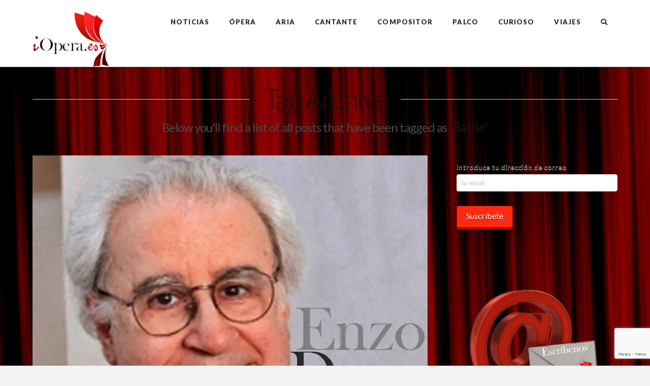

--- FILE ---
content_type: text/html; charset=utf-8
request_url: https://www.google.com/recaptcha/api2/anchor?ar=1&k=6LccOs8UAAAAABlXV9xoq4-QRoRoH5k7CDzP9qBc&co=aHR0cHM6Ly9pb3BlcmEuZXM6NDQz&hl=en&v=PoyoqOPhxBO7pBk68S4YbpHZ&size=invisible&anchor-ms=20000&execute-ms=30000&cb=mex9u4lbhu1a
body_size: 48574
content:
<!DOCTYPE HTML><html dir="ltr" lang="en"><head><meta http-equiv="Content-Type" content="text/html; charset=UTF-8">
<meta http-equiv="X-UA-Compatible" content="IE=edge">
<title>reCAPTCHA</title>
<style type="text/css">
/* cyrillic-ext */
@font-face {
  font-family: 'Roboto';
  font-style: normal;
  font-weight: 400;
  font-stretch: 100%;
  src: url(//fonts.gstatic.com/s/roboto/v48/KFO7CnqEu92Fr1ME7kSn66aGLdTylUAMa3GUBHMdazTgWw.woff2) format('woff2');
  unicode-range: U+0460-052F, U+1C80-1C8A, U+20B4, U+2DE0-2DFF, U+A640-A69F, U+FE2E-FE2F;
}
/* cyrillic */
@font-face {
  font-family: 'Roboto';
  font-style: normal;
  font-weight: 400;
  font-stretch: 100%;
  src: url(//fonts.gstatic.com/s/roboto/v48/KFO7CnqEu92Fr1ME7kSn66aGLdTylUAMa3iUBHMdazTgWw.woff2) format('woff2');
  unicode-range: U+0301, U+0400-045F, U+0490-0491, U+04B0-04B1, U+2116;
}
/* greek-ext */
@font-face {
  font-family: 'Roboto';
  font-style: normal;
  font-weight: 400;
  font-stretch: 100%;
  src: url(//fonts.gstatic.com/s/roboto/v48/KFO7CnqEu92Fr1ME7kSn66aGLdTylUAMa3CUBHMdazTgWw.woff2) format('woff2');
  unicode-range: U+1F00-1FFF;
}
/* greek */
@font-face {
  font-family: 'Roboto';
  font-style: normal;
  font-weight: 400;
  font-stretch: 100%;
  src: url(//fonts.gstatic.com/s/roboto/v48/KFO7CnqEu92Fr1ME7kSn66aGLdTylUAMa3-UBHMdazTgWw.woff2) format('woff2');
  unicode-range: U+0370-0377, U+037A-037F, U+0384-038A, U+038C, U+038E-03A1, U+03A3-03FF;
}
/* math */
@font-face {
  font-family: 'Roboto';
  font-style: normal;
  font-weight: 400;
  font-stretch: 100%;
  src: url(//fonts.gstatic.com/s/roboto/v48/KFO7CnqEu92Fr1ME7kSn66aGLdTylUAMawCUBHMdazTgWw.woff2) format('woff2');
  unicode-range: U+0302-0303, U+0305, U+0307-0308, U+0310, U+0312, U+0315, U+031A, U+0326-0327, U+032C, U+032F-0330, U+0332-0333, U+0338, U+033A, U+0346, U+034D, U+0391-03A1, U+03A3-03A9, U+03B1-03C9, U+03D1, U+03D5-03D6, U+03F0-03F1, U+03F4-03F5, U+2016-2017, U+2034-2038, U+203C, U+2040, U+2043, U+2047, U+2050, U+2057, U+205F, U+2070-2071, U+2074-208E, U+2090-209C, U+20D0-20DC, U+20E1, U+20E5-20EF, U+2100-2112, U+2114-2115, U+2117-2121, U+2123-214F, U+2190, U+2192, U+2194-21AE, U+21B0-21E5, U+21F1-21F2, U+21F4-2211, U+2213-2214, U+2216-22FF, U+2308-230B, U+2310, U+2319, U+231C-2321, U+2336-237A, U+237C, U+2395, U+239B-23B7, U+23D0, U+23DC-23E1, U+2474-2475, U+25AF, U+25B3, U+25B7, U+25BD, U+25C1, U+25CA, U+25CC, U+25FB, U+266D-266F, U+27C0-27FF, U+2900-2AFF, U+2B0E-2B11, U+2B30-2B4C, U+2BFE, U+3030, U+FF5B, U+FF5D, U+1D400-1D7FF, U+1EE00-1EEFF;
}
/* symbols */
@font-face {
  font-family: 'Roboto';
  font-style: normal;
  font-weight: 400;
  font-stretch: 100%;
  src: url(//fonts.gstatic.com/s/roboto/v48/KFO7CnqEu92Fr1ME7kSn66aGLdTylUAMaxKUBHMdazTgWw.woff2) format('woff2');
  unicode-range: U+0001-000C, U+000E-001F, U+007F-009F, U+20DD-20E0, U+20E2-20E4, U+2150-218F, U+2190, U+2192, U+2194-2199, U+21AF, U+21E6-21F0, U+21F3, U+2218-2219, U+2299, U+22C4-22C6, U+2300-243F, U+2440-244A, U+2460-24FF, U+25A0-27BF, U+2800-28FF, U+2921-2922, U+2981, U+29BF, U+29EB, U+2B00-2BFF, U+4DC0-4DFF, U+FFF9-FFFB, U+10140-1018E, U+10190-1019C, U+101A0, U+101D0-101FD, U+102E0-102FB, U+10E60-10E7E, U+1D2C0-1D2D3, U+1D2E0-1D37F, U+1F000-1F0FF, U+1F100-1F1AD, U+1F1E6-1F1FF, U+1F30D-1F30F, U+1F315, U+1F31C, U+1F31E, U+1F320-1F32C, U+1F336, U+1F378, U+1F37D, U+1F382, U+1F393-1F39F, U+1F3A7-1F3A8, U+1F3AC-1F3AF, U+1F3C2, U+1F3C4-1F3C6, U+1F3CA-1F3CE, U+1F3D4-1F3E0, U+1F3ED, U+1F3F1-1F3F3, U+1F3F5-1F3F7, U+1F408, U+1F415, U+1F41F, U+1F426, U+1F43F, U+1F441-1F442, U+1F444, U+1F446-1F449, U+1F44C-1F44E, U+1F453, U+1F46A, U+1F47D, U+1F4A3, U+1F4B0, U+1F4B3, U+1F4B9, U+1F4BB, U+1F4BF, U+1F4C8-1F4CB, U+1F4D6, U+1F4DA, U+1F4DF, U+1F4E3-1F4E6, U+1F4EA-1F4ED, U+1F4F7, U+1F4F9-1F4FB, U+1F4FD-1F4FE, U+1F503, U+1F507-1F50B, U+1F50D, U+1F512-1F513, U+1F53E-1F54A, U+1F54F-1F5FA, U+1F610, U+1F650-1F67F, U+1F687, U+1F68D, U+1F691, U+1F694, U+1F698, U+1F6AD, U+1F6B2, U+1F6B9-1F6BA, U+1F6BC, U+1F6C6-1F6CF, U+1F6D3-1F6D7, U+1F6E0-1F6EA, U+1F6F0-1F6F3, U+1F6F7-1F6FC, U+1F700-1F7FF, U+1F800-1F80B, U+1F810-1F847, U+1F850-1F859, U+1F860-1F887, U+1F890-1F8AD, U+1F8B0-1F8BB, U+1F8C0-1F8C1, U+1F900-1F90B, U+1F93B, U+1F946, U+1F984, U+1F996, U+1F9E9, U+1FA00-1FA6F, U+1FA70-1FA7C, U+1FA80-1FA89, U+1FA8F-1FAC6, U+1FACE-1FADC, U+1FADF-1FAE9, U+1FAF0-1FAF8, U+1FB00-1FBFF;
}
/* vietnamese */
@font-face {
  font-family: 'Roboto';
  font-style: normal;
  font-weight: 400;
  font-stretch: 100%;
  src: url(//fonts.gstatic.com/s/roboto/v48/KFO7CnqEu92Fr1ME7kSn66aGLdTylUAMa3OUBHMdazTgWw.woff2) format('woff2');
  unicode-range: U+0102-0103, U+0110-0111, U+0128-0129, U+0168-0169, U+01A0-01A1, U+01AF-01B0, U+0300-0301, U+0303-0304, U+0308-0309, U+0323, U+0329, U+1EA0-1EF9, U+20AB;
}
/* latin-ext */
@font-face {
  font-family: 'Roboto';
  font-style: normal;
  font-weight: 400;
  font-stretch: 100%;
  src: url(//fonts.gstatic.com/s/roboto/v48/KFO7CnqEu92Fr1ME7kSn66aGLdTylUAMa3KUBHMdazTgWw.woff2) format('woff2');
  unicode-range: U+0100-02BA, U+02BD-02C5, U+02C7-02CC, U+02CE-02D7, U+02DD-02FF, U+0304, U+0308, U+0329, U+1D00-1DBF, U+1E00-1E9F, U+1EF2-1EFF, U+2020, U+20A0-20AB, U+20AD-20C0, U+2113, U+2C60-2C7F, U+A720-A7FF;
}
/* latin */
@font-face {
  font-family: 'Roboto';
  font-style: normal;
  font-weight: 400;
  font-stretch: 100%;
  src: url(//fonts.gstatic.com/s/roboto/v48/KFO7CnqEu92Fr1ME7kSn66aGLdTylUAMa3yUBHMdazQ.woff2) format('woff2');
  unicode-range: U+0000-00FF, U+0131, U+0152-0153, U+02BB-02BC, U+02C6, U+02DA, U+02DC, U+0304, U+0308, U+0329, U+2000-206F, U+20AC, U+2122, U+2191, U+2193, U+2212, U+2215, U+FEFF, U+FFFD;
}
/* cyrillic-ext */
@font-face {
  font-family: 'Roboto';
  font-style: normal;
  font-weight: 500;
  font-stretch: 100%;
  src: url(//fonts.gstatic.com/s/roboto/v48/KFO7CnqEu92Fr1ME7kSn66aGLdTylUAMa3GUBHMdazTgWw.woff2) format('woff2');
  unicode-range: U+0460-052F, U+1C80-1C8A, U+20B4, U+2DE0-2DFF, U+A640-A69F, U+FE2E-FE2F;
}
/* cyrillic */
@font-face {
  font-family: 'Roboto';
  font-style: normal;
  font-weight: 500;
  font-stretch: 100%;
  src: url(//fonts.gstatic.com/s/roboto/v48/KFO7CnqEu92Fr1ME7kSn66aGLdTylUAMa3iUBHMdazTgWw.woff2) format('woff2');
  unicode-range: U+0301, U+0400-045F, U+0490-0491, U+04B0-04B1, U+2116;
}
/* greek-ext */
@font-face {
  font-family: 'Roboto';
  font-style: normal;
  font-weight: 500;
  font-stretch: 100%;
  src: url(//fonts.gstatic.com/s/roboto/v48/KFO7CnqEu92Fr1ME7kSn66aGLdTylUAMa3CUBHMdazTgWw.woff2) format('woff2');
  unicode-range: U+1F00-1FFF;
}
/* greek */
@font-face {
  font-family: 'Roboto';
  font-style: normal;
  font-weight: 500;
  font-stretch: 100%;
  src: url(//fonts.gstatic.com/s/roboto/v48/KFO7CnqEu92Fr1ME7kSn66aGLdTylUAMa3-UBHMdazTgWw.woff2) format('woff2');
  unicode-range: U+0370-0377, U+037A-037F, U+0384-038A, U+038C, U+038E-03A1, U+03A3-03FF;
}
/* math */
@font-face {
  font-family: 'Roboto';
  font-style: normal;
  font-weight: 500;
  font-stretch: 100%;
  src: url(//fonts.gstatic.com/s/roboto/v48/KFO7CnqEu92Fr1ME7kSn66aGLdTylUAMawCUBHMdazTgWw.woff2) format('woff2');
  unicode-range: U+0302-0303, U+0305, U+0307-0308, U+0310, U+0312, U+0315, U+031A, U+0326-0327, U+032C, U+032F-0330, U+0332-0333, U+0338, U+033A, U+0346, U+034D, U+0391-03A1, U+03A3-03A9, U+03B1-03C9, U+03D1, U+03D5-03D6, U+03F0-03F1, U+03F4-03F5, U+2016-2017, U+2034-2038, U+203C, U+2040, U+2043, U+2047, U+2050, U+2057, U+205F, U+2070-2071, U+2074-208E, U+2090-209C, U+20D0-20DC, U+20E1, U+20E5-20EF, U+2100-2112, U+2114-2115, U+2117-2121, U+2123-214F, U+2190, U+2192, U+2194-21AE, U+21B0-21E5, U+21F1-21F2, U+21F4-2211, U+2213-2214, U+2216-22FF, U+2308-230B, U+2310, U+2319, U+231C-2321, U+2336-237A, U+237C, U+2395, U+239B-23B7, U+23D0, U+23DC-23E1, U+2474-2475, U+25AF, U+25B3, U+25B7, U+25BD, U+25C1, U+25CA, U+25CC, U+25FB, U+266D-266F, U+27C0-27FF, U+2900-2AFF, U+2B0E-2B11, U+2B30-2B4C, U+2BFE, U+3030, U+FF5B, U+FF5D, U+1D400-1D7FF, U+1EE00-1EEFF;
}
/* symbols */
@font-face {
  font-family: 'Roboto';
  font-style: normal;
  font-weight: 500;
  font-stretch: 100%;
  src: url(//fonts.gstatic.com/s/roboto/v48/KFO7CnqEu92Fr1ME7kSn66aGLdTylUAMaxKUBHMdazTgWw.woff2) format('woff2');
  unicode-range: U+0001-000C, U+000E-001F, U+007F-009F, U+20DD-20E0, U+20E2-20E4, U+2150-218F, U+2190, U+2192, U+2194-2199, U+21AF, U+21E6-21F0, U+21F3, U+2218-2219, U+2299, U+22C4-22C6, U+2300-243F, U+2440-244A, U+2460-24FF, U+25A0-27BF, U+2800-28FF, U+2921-2922, U+2981, U+29BF, U+29EB, U+2B00-2BFF, U+4DC0-4DFF, U+FFF9-FFFB, U+10140-1018E, U+10190-1019C, U+101A0, U+101D0-101FD, U+102E0-102FB, U+10E60-10E7E, U+1D2C0-1D2D3, U+1D2E0-1D37F, U+1F000-1F0FF, U+1F100-1F1AD, U+1F1E6-1F1FF, U+1F30D-1F30F, U+1F315, U+1F31C, U+1F31E, U+1F320-1F32C, U+1F336, U+1F378, U+1F37D, U+1F382, U+1F393-1F39F, U+1F3A7-1F3A8, U+1F3AC-1F3AF, U+1F3C2, U+1F3C4-1F3C6, U+1F3CA-1F3CE, U+1F3D4-1F3E0, U+1F3ED, U+1F3F1-1F3F3, U+1F3F5-1F3F7, U+1F408, U+1F415, U+1F41F, U+1F426, U+1F43F, U+1F441-1F442, U+1F444, U+1F446-1F449, U+1F44C-1F44E, U+1F453, U+1F46A, U+1F47D, U+1F4A3, U+1F4B0, U+1F4B3, U+1F4B9, U+1F4BB, U+1F4BF, U+1F4C8-1F4CB, U+1F4D6, U+1F4DA, U+1F4DF, U+1F4E3-1F4E6, U+1F4EA-1F4ED, U+1F4F7, U+1F4F9-1F4FB, U+1F4FD-1F4FE, U+1F503, U+1F507-1F50B, U+1F50D, U+1F512-1F513, U+1F53E-1F54A, U+1F54F-1F5FA, U+1F610, U+1F650-1F67F, U+1F687, U+1F68D, U+1F691, U+1F694, U+1F698, U+1F6AD, U+1F6B2, U+1F6B9-1F6BA, U+1F6BC, U+1F6C6-1F6CF, U+1F6D3-1F6D7, U+1F6E0-1F6EA, U+1F6F0-1F6F3, U+1F6F7-1F6FC, U+1F700-1F7FF, U+1F800-1F80B, U+1F810-1F847, U+1F850-1F859, U+1F860-1F887, U+1F890-1F8AD, U+1F8B0-1F8BB, U+1F8C0-1F8C1, U+1F900-1F90B, U+1F93B, U+1F946, U+1F984, U+1F996, U+1F9E9, U+1FA00-1FA6F, U+1FA70-1FA7C, U+1FA80-1FA89, U+1FA8F-1FAC6, U+1FACE-1FADC, U+1FADF-1FAE9, U+1FAF0-1FAF8, U+1FB00-1FBFF;
}
/* vietnamese */
@font-face {
  font-family: 'Roboto';
  font-style: normal;
  font-weight: 500;
  font-stretch: 100%;
  src: url(//fonts.gstatic.com/s/roboto/v48/KFO7CnqEu92Fr1ME7kSn66aGLdTylUAMa3OUBHMdazTgWw.woff2) format('woff2');
  unicode-range: U+0102-0103, U+0110-0111, U+0128-0129, U+0168-0169, U+01A0-01A1, U+01AF-01B0, U+0300-0301, U+0303-0304, U+0308-0309, U+0323, U+0329, U+1EA0-1EF9, U+20AB;
}
/* latin-ext */
@font-face {
  font-family: 'Roboto';
  font-style: normal;
  font-weight: 500;
  font-stretch: 100%;
  src: url(//fonts.gstatic.com/s/roboto/v48/KFO7CnqEu92Fr1ME7kSn66aGLdTylUAMa3KUBHMdazTgWw.woff2) format('woff2');
  unicode-range: U+0100-02BA, U+02BD-02C5, U+02C7-02CC, U+02CE-02D7, U+02DD-02FF, U+0304, U+0308, U+0329, U+1D00-1DBF, U+1E00-1E9F, U+1EF2-1EFF, U+2020, U+20A0-20AB, U+20AD-20C0, U+2113, U+2C60-2C7F, U+A720-A7FF;
}
/* latin */
@font-face {
  font-family: 'Roboto';
  font-style: normal;
  font-weight: 500;
  font-stretch: 100%;
  src: url(//fonts.gstatic.com/s/roboto/v48/KFO7CnqEu92Fr1ME7kSn66aGLdTylUAMa3yUBHMdazQ.woff2) format('woff2');
  unicode-range: U+0000-00FF, U+0131, U+0152-0153, U+02BB-02BC, U+02C6, U+02DA, U+02DC, U+0304, U+0308, U+0329, U+2000-206F, U+20AC, U+2122, U+2191, U+2193, U+2212, U+2215, U+FEFF, U+FFFD;
}
/* cyrillic-ext */
@font-face {
  font-family: 'Roboto';
  font-style: normal;
  font-weight: 900;
  font-stretch: 100%;
  src: url(//fonts.gstatic.com/s/roboto/v48/KFO7CnqEu92Fr1ME7kSn66aGLdTylUAMa3GUBHMdazTgWw.woff2) format('woff2');
  unicode-range: U+0460-052F, U+1C80-1C8A, U+20B4, U+2DE0-2DFF, U+A640-A69F, U+FE2E-FE2F;
}
/* cyrillic */
@font-face {
  font-family: 'Roboto';
  font-style: normal;
  font-weight: 900;
  font-stretch: 100%;
  src: url(//fonts.gstatic.com/s/roboto/v48/KFO7CnqEu92Fr1ME7kSn66aGLdTylUAMa3iUBHMdazTgWw.woff2) format('woff2');
  unicode-range: U+0301, U+0400-045F, U+0490-0491, U+04B0-04B1, U+2116;
}
/* greek-ext */
@font-face {
  font-family: 'Roboto';
  font-style: normal;
  font-weight: 900;
  font-stretch: 100%;
  src: url(//fonts.gstatic.com/s/roboto/v48/KFO7CnqEu92Fr1ME7kSn66aGLdTylUAMa3CUBHMdazTgWw.woff2) format('woff2');
  unicode-range: U+1F00-1FFF;
}
/* greek */
@font-face {
  font-family: 'Roboto';
  font-style: normal;
  font-weight: 900;
  font-stretch: 100%;
  src: url(//fonts.gstatic.com/s/roboto/v48/KFO7CnqEu92Fr1ME7kSn66aGLdTylUAMa3-UBHMdazTgWw.woff2) format('woff2');
  unicode-range: U+0370-0377, U+037A-037F, U+0384-038A, U+038C, U+038E-03A1, U+03A3-03FF;
}
/* math */
@font-face {
  font-family: 'Roboto';
  font-style: normal;
  font-weight: 900;
  font-stretch: 100%;
  src: url(//fonts.gstatic.com/s/roboto/v48/KFO7CnqEu92Fr1ME7kSn66aGLdTylUAMawCUBHMdazTgWw.woff2) format('woff2');
  unicode-range: U+0302-0303, U+0305, U+0307-0308, U+0310, U+0312, U+0315, U+031A, U+0326-0327, U+032C, U+032F-0330, U+0332-0333, U+0338, U+033A, U+0346, U+034D, U+0391-03A1, U+03A3-03A9, U+03B1-03C9, U+03D1, U+03D5-03D6, U+03F0-03F1, U+03F4-03F5, U+2016-2017, U+2034-2038, U+203C, U+2040, U+2043, U+2047, U+2050, U+2057, U+205F, U+2070-2071, U+2074-208E, U+2090-209C, U+20D0-20DC, U+20E1, U+20E5-20EF, U+2100-2112, U+2114-2115, U+2117-2121, U+2123-214F, U+2190, U+2192, U+2194-21AE, U+21B0-21E5, U+21F1-21F2, U+21F4-2211, U+2213-2214, U+2216-22FF, U+2308-230B, U+2310, U+2319, U+231C-2321, U+2336-237A, U+237C, U+2395, U+239B-23B7, U+23D0, U+23DC-23E1, U+2474-2475, U+25AF, U+25B3, U+25B7, U+25BD, U+25C1, U+25CA, U+25CC, U+25FB, U+266D-266F, U+27C0-27FF, U+2900-2AFF, U+2B0E-2B11, U+2B30-2B4C, U+2BFE, U+3030, U+FF5B, U+FF5D, U+1D400-1D7FF, U+1EE00-1EEFF;
}
/* symbols */
@font-face {
  font-family: 'Roboto';
  font-style: normal;
  font-weight: 900;
  font-stretch: 100%;
  src: url(//fonts.gstatic.com/s/roboto/v48/KFO7CnqEu92Fr1ME7kSn66aGLdTylUAMaxKUBHMdazTgWw.woff2) format('woff2');
  unicode-range: U+0001-000C, U+000E-001F, U+007F-009F, U+20DD-20E0, U+20E2-20E4, U+2150-218F, U+2190, U+2192, U+2194-2199, U+21AF, U+21E6-21F0, U+21F3, U+2218-2219, U+2299, U+22C4-22C6, U+2300-243F, U+2440-244A, U+2460-24FF, U+25A0-27BF, U+2800-28FF, U+2921-2922, U+2981, U+29BF, U+29EB, U+2B00-2BFF, U+4DC0-4DFF, U+FFF9-FFFB, U+10140-1018E, U+10190-1019C, U+101A0, U+101D0-101FD, U+102E0-102FB, U+10E60-10E7E, U+1D2C0-1D2D3, U+1D2E0-1D37F, U+1F000-1F0FF, U+1F100-1F1AD, U+1F1E6-1F1FF, U+1F30D-1F30F, U+1F315, U+1F31C, U+1F31E, U+1F320-1F32C, U+1F336, U+1F378, U+1F37D, U+1F382, U+1F393-1F39F, U+1F3A7-1F3A8, U+1F3AC-1F3AF, U+1F3C2, U+1F3C4-1F3C6, U+1F3CA-1F3CE, U+1F3D4-1F3E0, U+1F3ED, U+1F3F1-1F3F3, U+1F3F5-1F3F7, U+1F408, U+1F415, U+1F41F, U+1F426, U+1F43F, U+1F441-1F442, U+1F444, U+1F446-1F449, U+1F44C-1F44E, U+1F453, U+1F46A, U+1F47D, U+1F4A3, U+1F4B0, U+1F4B3, U+1F4B9, U+1F4BB, U+1F4BF, U+1F4C8-1F4CB, U+1F4D6, U+1F4DA, U+1F4DF, U+1F4E3-1F4E6, U+1F4EA-1F4ED, U+1F4F7, U+1F4F9-1F4FB, U+1F4FD-1F4FE, U+1F503, U+1F507-1F50B, U+1F50D, U+1F512-1F513, U+1F53E-1F54A, U+1F54F-1F5FA, U+1F610, U+1F650-1F67F, U+1F687, U+1F68D, U+1F691, U+1F694, U+1F698, U+1F6AD, U+1F6B2, U+1F6B9-1F6BA, U+1F6BC, U+1F6C6-1F6CF, U+1F6D3-1F6D7, U+1F6E0-1F6EA, U+1F6F0-1F6F3, U+1F6F7-1F6FC, U+1F700-1F7FF, U+1F800-1F80B, U+1F810-1F847, U+1F850-1F859, U+1F860-1F887, U+1F890-1F8AD, U+1F8B0-1F8BB, U+1F8C0-1F8C1, U+1F900-1F90B, U+1F93B, U+1F946, U+1F984, U+1F996, U+1F9E9, U+1FA00-1FA6F, U+1FA70-1FA7C, U+1FA80-1FA89, U+1FA8F-1FAC6, U+1FACE-1FADC, U+1FADF-1FAE9, U+1FAF0-1FAF8, U+1FB00-1FBFF;
}
/* vietnamese */
@font-face {
  font-family: 'Roboto';
  font-style: normal;
  font-weight: 900;
  font-stretch: 100%;
  src: url(//fonts.gstatic.com/s/roboto/v48/KFO7CnqEu92Fr1ME7kSn66aGLdTylUAMa3OUBHMdazTgWw.woff2) format('woff2');
  unicode-range: U+0102-0103, U+0110-0111, U+0128-0129, U+0168-0169, U+01A0-01A1, U+01AF-01B0, U+0300-0301, U+0303-0304, U+0308-0309, U+0323, U+0329, U+1EA0-1EF9, U+20AB;
}
/* latin-ext */
@font-face {
  font-family: 'Roboto';
  font-style: normal;
  font-weight: 900;
  font-stretch: 100%;
  src: url(//fonts.gstatic.com/s/roboto/v48/KFO7CnqEu92Fr1ME7kSn66aGLdTylUAMa3KUBHMdazTgWw.woff2) format('woff2');
  unicode-range: U+0100-02BA, U+02BD-02C5, U+02C7-02CC, U+02CE-02D7, U+02DD-02FF, U+0304, U+0308, U+0329, U+1D00-1DBF, U+1E00-1E9F, U+1EF2-1EFF, U+2020, U+20A0-20AB, U+20AD-20C0, U+2113, U+2C60-2C7F, U+A720-A7FF;
}
/* latin */
@font-face {
  font-family: 'Roboto';
  font-style: normal;
  font-weight: 900;
  font-stretch: 100%;
  src: url(//fonts.gstatic.com/s/roboto/v48/KFO7CnqEu92Fr1ME7kSn66aGLdTylUAMa3yUBHMdazQ.woff2) format('woff2');
  unicode-range: U+0000-00FF, U+0131, U+0152-0153, U+02BB-02BC, U+02C6, U+02DA, U+02DC, U+0304, U+0308, U+0329, U+2000-206F, U+20AC, U+2122, U+2191, U+2193, U+2212, U+2215, U+FEFF, U+FFFD;
}

</style>
<link rel="stylesheet" type="text/css" href="https://www.gstatic.com/recaptcha/releases/PoyoqOPhxBO7pBk68S4YbpHZ/styles__ltr.css">
<script nonce="jsHGH4hwccsJBM3gS2gMlQ" type="text/javascript">window['__recaptcha_api'] = 'https://www.google.com/recaptcha/api2/';</script>
<script type="text/javascript" src="https://www.gstatic.com/recaptcha/releases/PoyoqOPhxBO7pBk68S4YbpHZ/recaptcha__en.js" nonce="jsHGH4hwccsJBM3gS2gMlQ">
      
    </script></head>
<body><div id="rc-anchor-alert" class="rc-anchor-alert"></div>
<input type="hidden" id="recaptcha-token" value="[base64]">
<script type="text/javascript" nonce="jsHGH4hwccsJBM3gS2gMlQ">
      recaptcha.anchor.Main.init("[\x22ainput\x22,[\x22bgdata\x22,\x22\x22,\[base64]/[base64]/[base64]/[base64]/cjw8ejpyPj4+eil9Y2F0Y2gobCl7dGhyb3cgbDt9fSxIPWZ1bmN0aW9uKHcsdCx6KXtpZih3PT0xOTR8fHc9PTIwOCl0LnZbd10/dC52W3ddLmNvbmNhdCh6KTp0LnZbd109b2Yoeix0KTtlbHNle2lmKHQuYkImJnchPTMxNylyZXR1cm47dz09NjZ8fHc9PTEyMnx8dz09NDcwfHx3PT00NHx8dz09NDE2fHx3PT0zOTd8fHc9PTQyMXx8dz09Njh8fHc9PTcwfHx3PT0xODQ/[base64]/[base64]/[base64]/bmV3IGRbVl0oSlswXSk6cD09Mj9uZXcgZFtWXShKWzBdLEpbMV0pOnA9PTM/bmV3IGRbVl0oSlswXSxKWzFdLEpbMl0pOnA9PTQ/[base64]/[base64]/[base64]/[base64]\x22,\[base64]\x22,\x22XsKew4oaw6fChcO0S8Okwod+OsK2HsK1eWVgw7HDrzDDnsK/wpbCpGfDvl/[base64]/woA6eAzDuAl4w4vCijfCl0hmwobDjSTDnUZUw6zDsmUOw7grw67DrC/CmCQ/w73CmHpjLlptcWPDiCErHsOeTFXCnMOaW8Ocwq1+DcK9wobCnsOAw6TCowXCnngGLCIaDk0/w6jDqxFbWC7Cu2hUwpPCqMOiw6ZgOcO/[base64]/DqzLDkkvCjMOmwr9KCiTCqmMDwpxaw79Hw6FcJMOZHx1aw4zCqMKQw63CjgjCkgjCml3ClW7CgRphV8OuKUdCGcKCwr7DgQ87w7PCqjPDq8KXJsKHP0XDmcK7w5jCpyvDhTI+w5zCnxMRQ3Bnwr9YNsOZBsK3w6fCpn7CjVTCtcKNWMKPPxpeaSYWw6/[base64]/Do1kHw6DCksKjeQZ4w5lVw4N3w6bCmsKtw4DDrcO+RiRXwrwRwp9caSrCncK/w6Ykwox4wr9rUQLDoMK5FDcoKyHCqMKXKMO2wrDDgMOjYMKmw4IqEsK+wqwdwr3CscK4ZXNfwq0Uw6VmwrE2w5/DpsKQcsKowpByRg7CpGM1w54LfSMUwq0jw4fDqsO5wrbDs8Kew7wHwrldDFHDg8KMwpfDuFzCisOjYsKrw7XChcKnccKHCsOkYirDocK/e07Dh8KhKcOLdmvCosOAd8OMw5x/QcKNw7LCuW17wpIqfjsQwrTDsG3DrcOXwq3DiMK1Kx9/w7fDhsObwpnCmVHCpCF6wpoqYMOJV8O/wrbCucKFwrzConXClcOuWsKWHMKiw7vDtnRCQmhWa8KkWMK8DcKXwrfCjMOrw4crw5tuwrDCjysmw4rCpn3Dp0PChU7ComwOw4bDg8OILMKCwq9yQSEJwqPClcO0cFvCtlVLwrACw7JlHMK3QmAWUsKMNmnDoAt4wq0+wrXDisOcX8K4AMOdwot5w6/CnsOlPsKzWMKYUsK0AnISwqrCl8KqEynClG3Dh8KveHANRgQHCzjCm8KiJsOlw7J8K8KUw4NrMnrCkg3Ci2vDnX3CqsK9cz/DhMOoJ8OQw78uTcKFGxPCs8KTZgkocsKaFxZyw4Q1UMK0bijDp8OkwqzCgDldbsKnayMLw7E+w5nCssO0MsKtZcOTw4h0wqvDhcK/w6PCpHE0KcOOwoh8wqHDtF0iw6nDhD/Cv8Oew50ywpzCnz/[base64]/wrodAkBNw6fCocKnEMKZcRDDolwmw5/Do8Odw5fDrUBIw7HDssKAUsKgTxVYYh7DoWYuZMKtwqPDpG85NQJUHxvCmWjDqQQrwpQ7bH7CsBPCuGRxPcK/w6TCh27Ch8OlSVkdw4BNUzxPw6bDrsK9w6sZwodaw6Z/w7DCqDA2dkjCl0AgcsKjHsK8wqDDqwvCnSzDuBUgSsKbwrxMCjHCtsKDwpLDlijCksKNw7nDtWUuCwzChUHDhMKPw6Ipw6rCs3MywqrDhkp9w6XDnkszOMKrasKhBMKIwpMIw5XDusOab13DqzzCjjjCmWXCrh/ChTbDpgLCqsKYQ8KXEsKgQ8KbQmPDj19xwrHCnEoROFhBAwPDg2jCrx/CtMONdmtEwoFfwrp1w5jDpMO2Wk86w6PCjcKAwpDDssKTwovDt8OxV07CvRQ0MMK7wr7DgGUnwpxxZU/[base64]/DhsOTQcK2w73DhsKtw7BVOMKTFMONw5VxwoIgw4RwwrhewqbDiMOPw7PDuGlfY8KeC8Kvw6dMwqTCm8KSw7kzYQ5uw4nDnUBeIwrCrnQsKMKqw517wo/CjRxdwrHDggDDs8OqwrjDisOlw7DDo8KXwqREZsKlCRzChMOnM8KMUcK0wpcWw4jDs1AuwoTDnl1Iw63DskViTgbDvlnCjcKkwobDk8OZw7BsMgN8w4HCo8OkZMK7wpxmw6TCs8OLw5fDmcKpEMOWw5rCiWENwo8HUiNjw6MKecO+WDR9w5oowq/Ckkciw7bCpcKAHAcMcinDthfCu8O9w5fCtcKtwphHLXhQw4rDlHjCj8KFXVYhwpjCmsKIwqAsdWxLw6nDi3XDnsKLwps1HcKuUsKTw6PDtHjDjMKcwrQawocuGcO/w6QJdcK7w7DCncKbw5TCmGrDlcKgwoRiw6lkwqR0QsOvw7tYwpPDiThWAmDDvsO+w74AfCA5w7XDvRXDnsKPwocvw6LDiWzDmx1ASVfDhXHDln4lHHvDnDbCgMK4w5vCoMKhw5BXQMK7esK8wpHCl3vCuW3CqCvDrAjDonfClcOywqNiwpB0w61zYXvCi8ODwp/CpcKdw6XCpVnDosKdw7ttYSk0wrp5w4UBUjLCj8Oaw4Qlw6p5OjfDpcK6UsK/Q3QcwoRpHWbCmMK6wqXDrsKbbm/DmynChsO2XsKPEcOywpHCqsOPXnJIwrXCjsKtIsKlGR3Dv3LCmcORw4JSeGvDiA3DscOQw47DvhcDbsOJwp4gw6sSw4pRUhRUJB8Zw53CqDQLFsOXw7RDwoJFwpfCucKAw5HCk3M2wqI2wps5MEt0wr9UwoEZwrvDmDofw6DCs8O/[base64]/[base64]/DoWptaHnDkTJ6IMKbSl/Cjn7DlVvDvsKBQsOHw5/Co8OwXMO5KVvChsOOwpl8w5cXasOZwqjDpDfCncK/bQNxw54Dw7fCszzDsmLClwcawptgOgjDp8ONwpHDsMKMZcOjwqXCpALDtDo3TSTCpDJuWGxGwrPCp8OdNMKCw747w53CoibDt8OsR33CpcOqwr/CnFl3w4VCwrDCnmrDjsOUw7MxwqMsLRPDjzXCjMKKw4Qnwp7Cu8Kkwq7Cr8KdFVszwojCnEFNf3jDvMK4TMO/LcKPwpxWXMKyfsKQwqJUNG5iOCsjwoHCqF3ContGI8Oab2PDrcKpIkDCgsKTG8OMw61VLEDCmhRcahLCmG5MwqVVwp7DrUYJw4Q8CsK5XhQcRMOTw4Yhwr1NBDdrW8OCw7sTG8KDI8KoU8OOShvCocOLw5dyw5PDgMO/w6LCtMOGRg7CgMKsL8O/NMOfWX3DmSvCqMOpw4fCucO1w4U/[base64]/dArDtCjDmiLDgsKJNcOtwpg2KSXCiB3DkDfCiALDr3cTwoJwwopTw7LCpSbDrBnCucKkYnTCrCvDisK2ZcKsCQcQN1/[base64]/wq3DisO+w6phwq89wobDgFU1QwLDk8KWecKIw5kHYsKXTsKrTBjDqMOHF0cDwr/CssKuOsK7VHbCnBrCj8KrFsKcHMOBBcOnw4sTw6LDiRV+w6QcZ8O6w4HDnsO5dQZhw7/[base64]/Co042OwUlC8Kmw5PDpybDk8KQemQrwoJ9w57Ck0gCEsKtHR7Cqis5wrTClXELHMOOw4PCn30QaG/DqMKEXhhUd1jCtTlLw7xRwo8vbHt/w74LCcOuV8KBFQQSEFt/w5bDnsO7EnDDgyYZaSHCoHhqbcKJI8Kiw6NLdHFuw6sjw4/ChDzCqMKJw7R6dTjDtMKMTlPCoygOw6BdMRBoNCR/w6rDo8O8w7jCo8KUw7/ClGjCnkAXAMOQwoQ2e8OOABzCpD4tw57Ck8OKwrbCgcO+w6LDjXHCjSvDncKbwoAHwqzDhcOFCTwXZcKQw6rDokrDuwDCrh/Ct8KLHxNhGlpfY0VGw6Ahw7hIwrvCr8KxwpVPw7bCh0HCh1fCrzEoKcKfPjoIIcKgHMKpwo3DksKUUQ1fwr3DgcK/wohjw4fCtsK7Z0rDlcKpQlrDiksFwocyGcKeQXQfw4gkwp1ZwqvCqD/DmANow6HCvMK5w5gWcMO+wr/DoMKLwrbDgVHDsDl7U0jCjcOHZh49w6Vbwol5w7TDqQ99J8KUSV8cZljDusKqwrDDqXJRwrc2C2QyADclw5QPVSpmwqtewrI2JC9Bw6jCgcO/w6TCocOEwoBvGcKzwq7ClsOBbTjDigHDm8KXE8O2J8OAw6jDksO7aFp6NQ7ChlomMsOdd8KcSlkmXEsmwrRow7vCjsK/YiAAH8KEwo/Dt8OFNMOKwpbDg8KSA2XDql12w6IKA3ZKw6BqwqzDh8K5VMOnSSc2S8K8wpAYOHx2X27DrcOhw5YMw6DDkR/[base64]/DnsOqwqfDvMKuw4AUwq5DHcK0bsOMwq7CusKhw4XCicKTwoEWwqPDmxMPOnQBfsK1w4orw7HDry/CoyXCuMOsw4vCsUnClMOhwrALw6HChUrCsR0Ow75OPsO/QsKfclXDksO9wpweBcKjaTsINMKVwppkw7/Ch3rDjsK/w7U0AQ0Tw4MCFk5Aw7x9RMOQGjXDn8KjYUPCnsK0KcOsJj3DoVzCmMOdw5XDkMKcDQwow5ZTw4k2AQACJcKfSsKLwqvCu8OSGEPDqcOmwrotwp0tw6N7woHCucKqPcOlwpvDuTLDsWXCucOtPMKCB21Lw4/DisKgwoTCqTlmw6vCiMKrw7UKI8OvHcKrD8OfVS1TScOLw53ConIjRsOrVG0odDzCjmXCscKaS31xw6LCv0pQwpY7MHbDpH9Zwo/Dn1jCt3MBYFxiw4vComZ+c8KpwpkWwp/CujsFwrvDmAYrZcKQeMOOE8KrDMOCZ1jDjiRAw4zCgSnDgjA1aMKSw5RXwr/[base64]/CmcOXw4t0AMOpSsOYD8O1MEXDhMKJbMKkIsK2dMKHwoDClsKTcigsw7XCv8OyVG3ChsKdRsKGM8O/w6tiwqs7LMKuw7fDicKzUMOtNnDCrn3CpsK3w6kPwoBZwohuw4/Cr33Cr2vChDHCjQ/DhsOPe8O6wqXCtsOOwofDnsO5w57DkVcoCcOQd1fDmlEvw77CmDpNw4NOFnrCnhPCuFrCpsO7e8OuF8OmBcO0ZzhjBDcbw6R4VMKzw4rCuFoMw5sGw5DDtMOWZMKVw7R8w53DskrCkBMNKT/CknjCuxZiw7w/w5MLQmXCrMKhw4/ChsKPwpQJwqnDlMKNw7xgwoRfVcKlB8OUL8KPUsOAw6LCoMKTw7XDisKuIlhgHyp8wp7DmsKiEBDCpX9lBcOYOcO5wrjCj8ORGMKRdMKnwpfDmcO+w5jDiMOtDyVIw7pmwq0YcsO4CsO+bsOuw6FDOMKdAU7Dpn3Ch8KlwpcodV/CrgDDrMOFUMOAb8KnIMOmw6N1OMKBV2wSSyHDik7DvMKPwrRNVGTCnSBlcXlBdTVCM8OwwqPDrMOuWMOyFmgVIBrCicK2NcKsJ8KewrJaacOUwpY+RsO/[base64]/Dq8OICXnCvH4dJsONwrPCi8KaBgtVw6pCwqkHXFQkX8Oywq3Do8KPwpLCkn7Cp8Ogw7lXEx3CpMKpRMKCw57CtCM0woHCiMO1wp4SOMOzw4BlKMKYHQnCrcOnBSbDmE/DkALDqz3DhsOrw4odwq/Di11xChpQwq3DhETCvE1LEWlDP8OcecO1SnDDp8KcNFNPIBrCjRrDvsOLw4gTw4/DjcK1wr0ow4EXw4HDjATDtMKlEGnCulTDqVk+w73ClsKFw51Ic8KYw6XCmXE9w6PCuMKmwpMjw4zCqzRJE8KQTCLDssOSPMOdw7Njw6QoH2DCvcKDIibDsTtGwrYQfMOnwrvDnj3CpsKFwqF/wqbDnxkywp8Bw5fDlwvDnVDDicKnw6/[base64]/w6twbsKnez4lwqLCuGYBHSvCq8OLbMOuwrdgw4fCnsOPS8OWwpTCrsOKYwvDn8K1YcOxwqbDnXxUwpVuw5DDtcKAW1oTwo7DqDURw7jDpk7CmkA0SG/[base64]/DtcKCacOuwqcvwqJswpxCw5MHYsO9ewNKw7R2w4XDqcOhUlBvw4XCgFJFMcKnw6rDlcOGwrQ0El3CvsK5DMOaMyDClTPCkX/Cp8K+JTrDmCLCt0PDoMKlwrvCkkIMA3o4LhwuUsKCTMKbw7LClWPDvWsFw5nCl2RAJVnDhiHDncOywrXDnkoGZsOJwpwkw6lNwoLDi8Kow7crRcOIBQ0bwoBNw7HCjcKjJykLIQI/[base64]/[base64]/Dp2DDvyzDocKEw6ZGwrRvMHRCwrrDicK5w73Cq0BVw5fDuMOKwqJFQRlSwrHDpDjCvQFsw7jDjC7ClDJiw4rDhxjDk2EWw6bCjDLDk8OCIcOwVsKLwpjDogHCmcO8J8OOZF1BwrLDlFfCvMKuwrjDssK1ecOHwo/DpCZ3G8K+w5TDo8K3XcORw6PCtsOEAMORwrB1w79lQm0FGcO/[base64]/[base64]/w4DCo2JFwrnCs31Fw4LDsCDDtsOJA8OmAkw7wqnCjMKawpzCksK6w4DDjsOkw4fDhcK/woTClVDDiEBTw6w3w4rCk17DqsKpXl8HTEp2w4AxYStrw5VuJsO3GT5NDijDnsKsw4LDs8Khw7s2w6lgwppofljDgyLCvsKbDh1hwpkPVMOIbsKnwqs4dcKuwroYw4AgN0crw6k4w58jYMOhL3/Drg7CjyNcwrjDicKFwpXDmMKWw4jCli3CrGrDv8KtT8KQwpTCgMKxQMK4w4bDiVVZwrsobMKWw4E+w6xrwrDCocKtKMKTwoFqw5ArfDbDicORwqXCjT4QwpXChMKIOsOpw5UfwoPDsi/[base64]/wr/[base64]/DtwUfw6oewqZsdsK+Mg/[base64]/CkcK5TsOjYsOvW1shAWXDhcK5RcOvw6HDnAHDlXNTU2nDshoxRXM8w6HDrz3CjzXCsFXCiMOMworDksO2MsKhOcOwwqpJRDViX8KBwpbCj8KkT8OhDw94DsO/[base64]/[base64]/[base64]/CkcKnw4fClXLCghLDvVwhb8K6DScQQETDqgsAcTQowqXCo8K+JC1yTRXCh8OqwrgjKgIfaAfCm8O5wqHDoMKvw7zCgDTDuMKLw63ChEtkwqjDusO4w5/ChsKWVGHDqMKFwodiw4MQwrLDosOXw6cxw7crOit8NMOWRx/DigLDm8OhDMO7aMKSw5TDoMK/[base64]/[base64]/SsO2w7jCkX7CjkbCmsK1Wl0SUnvDkEFuGMKzAhJsMcKJMcKOWVZDPA0KFcKVw7AowoVQw4HDnMKUFMOWwoQCw67DoFI/w5VRTMKwwo4xY30Rw7kKDcOEw59BGsKjw6vDtcOHw5MhwqUUwqsnW0A4BsOQwo0WRcKBwpLDrcKGwqtHJMKKLy0nwrU8asK/w7/[base64]/DksOxPMOgw6fCqMK+Zw4iwpjCjEfCsAbCiWzCkBLCsnHCo3I4X206wq9Hwp/DqX1kwqnCl8OxwprDqcO8wrocwrB4QMOmwpl+NlA0w5pKOsOswr5Uw5UcH2UIw4kkWgvCtMK4MidJwrjDpAfDlMKnwqXCgsKZwrHDg8KsP8KGSMKWwq0ANxhECw/CkcKXVsOWb8KtC8KMw67DgV7CpnjDjXZ2cFRuMMOoWA3ChwrDhALDgcOCA8OlAsOLwrEMdVjDkcO6w6bDm8OdA8OuwrsJw5DDmWfDoAREbitlwrHDrcOEwqzCg8KEwrYgw4ZgCcKcKHLClsKPw44FwoXCkHDCnnAsw6/DmFQBUsK8w7fDq29gwpwdFMK0w5RxCDR7XjNOYsK2SXsvSsOZw4APUltHw4cQwo7CoMKqYMOSw6vDrRTCg8KaT8Krw6sIM8Kvw6Zew4oUe8O6O8O7X03Du27CkFnDjsKTRMORw7tQXMKswrQtd8O6dMOxQxnCjcOxBTLDnBzDicKTHnXCkCA3wqAiwp/[base64]/DtBhXw4taw7LCvsKXWcKXS8Kdw5xBJGUowp/CrsK7wqXCtsOfwr40ED9HH8OTJsOXwr9PXxFkwpJPw73DhMOnw58wwoPDsQ5gwovCgxsUw4nDm8OKB2HCj8O3wpxSw53DuDPClXzCicKVw5RCwozCgl3Dm8OTw5cMcsORVGrDqsKjw5xHJ8K9OMK/wqJDw6A+KcOTwohyw6w9DxHDsDETwqFGWDvCnjNyOwbChhHCkFAQwrkEw43CgXZCX8OHZ8K8F0TCr8OlwrHCn2pQwozDicOAXMO/NsK+ewY2w7TDpMO9AcKpw6d4wr4fwrrCrDvCrlB+RxsjDsOsw603bMOmw77CqsOZw7I6c3RrwoPDhl3Dl8KnQEZEDE3CphfDtAA7Q2tYw77DtUVkecKAaMKvPAbCo8OQwqnCvD3CqsKZFAzDu8O/woFKw7hNUWAKCzHDqsOqSMOHd2RNC8O2w6VRwrXDjiLDnlE6wpHCuMO0E8OIF3PDlS5pwpcGwrzDmMOSQUXCpSd2CcOcwqjDu8ObXsKsw6LChUjDsTxKS8KsTw90DcKYcMOnwohaw64FwqXCsMKfw7jCokY6w63CjHJeF8OWwoYkUMKSZBhwRsOMw6/ClMOawozCniHCvMKwwr7CpG7DqWPCsy/Dv8KkCnPDiQrClifDthVMwrNWwqs1wrbDvDpEwq7ClXcMwqnDlSXDkGzCmh/DksKkw64Nw6HDhMKpHD3CoFTDo0R3NnTCu8O6wqbCnMKjAcKlwqxkwpPDrTB0w6/CnEMAesKiw77DncO6NsKxwrQLwqjDncOJR8KCwpHCgjPCmsOROHNtCw9Rw7bCqxnClMKVwr5rw5rCmcKhwrPCmcKLw6EzKA4gwpMEwp5dAUAgGMK2IXDCsghxesO1wroxw4htwprDvSjCi8KyInXDj8KXw7pIw6E1RMOQwoDCvjxREsKTw6hnVX7CtiJ1w5jCvR/[base64]/CugHDrMO9wpkTBcOTHnJiw6NfB8KNwp1/H8Ouw4omwrzDjVbCusO2C8OdXcK7GMKWc8K3F8O4wr8gByTDtVjDlhskwp5jwqopAwhnC8KFNcKSMsOed8K/[base64]/DjcKDw43DkAE6A8KEwpnDgT9vEcOxw592OXXCogZXIGc6w7TDhcODwofDhFbDvC5NEsKXXVNFwqfDjVxrwoDDkTLCi3NAwr7CoHwTLDbDlVpswr/DoDnCisOiwqQfVMKIwqBkPQjCthfDi3pzfcKaw5Q2TMOXBiAXKW1rAgrChEFFI8OTHMO2wq09DWkOwrsFwo/[base64]/[base64]/FMK7dcOJM8O8OHPDnDbCqMKQHmjDo8KDHBUyD8K5dR5JTsOeJw3DmMKnw6Eww5vCosK1wpsSwqE5wrbDqmfCkXnCj8KbA8O9IDnCs8K/K27Ct8KoGMOjw600w7xmRFcbw7wkNgbCmsK0w6nDkEYDwo5mccKeH8KUK8Oawr89FUFgw73DlsK/PsK+w6bDscOeYFUNTMKNw7jDtcK0w7HChcKVGkbCicOyw4zCrk3CpAjDgAgrQh3DmcOowqwpDsK3w5IJPcORasOhw6g1YDHCh0DCtlHDh3jDt8OWCwPDnAE/w7rCsDXCu8ORBH5Zw43ChcOkw796wrVQCGhbVh81DMOLw6ROw5s9w5jDmTVAw4AGw7Nnwqg1wq/CvMK5AcOjIm0CJMKEwod3HsOLw7TCncKsw6BbJsOmw5t3MnJuScOsSHjCr8K9woJAw7Z+w4LDicOHHcKGRXvDusOpwp1/PMOyaHlTAMKrVRQNPVZJdcKYc3DCkRPCiVtMC0TCtDIzwrFJw5Ajw4vCksKWwqHCvMO4RcKaNGfDvmvDqzouJ8KKScO7TDYgw5XDpDNoUMKRw5NvwoF4w5JFwqA3wqTDt8OdNMOyccOSVzESwqJ3wposw5TDlikWESrCqURrJBFkw5VvbQgmwrcjWA/[base64]/[base64]/[base64]/[base64]/w4cfwozDrl5DdMOwwo0kw5hSKMOBXcK6wojDncKgf3DCuiPCh3/DmsOlc8OwwpEATzrChzLCmcO4wpfCg8KOw6DCvVDCr8OTwo3DkcKTwrvCtcOhL8KWf0oWFz7CqsO/wp/[base64]/CjHMKNldCw7PCmMKOwqvCrsKHN8OkGTotwodiw51Rw6zDvMKGw55jMsO8anUaNMOmw7UNw5sJWyhxw5oaUMOkw74Ewo/[base64]/DsA0Nw73DkmfDhC9/J2pxw45XQMK+JMKdwoYzwrV4dMKnw5TDvD7CiA3CgcKqw6XCl8K/LQzCknzDtBF+wolbw41pG1cjwqbDqsOeP1NMVMOfw4ZJaXMGwpJ5NRfCkwV1QsO1w5QnwqNYesOASMKMQUIgw5bCnB8GICEAccOkw4wcd8KSw7bCuH4nwqXCl8Oyw5hXw4ZDwr/CicKmwrnCisOaMELDlMKXw49uw6Jfw6xdwog+R8K1QMOtw4A1w4AefCXCoHjCuMKhTcOtM0wtwp4tTcKaeQDComktRcOaJsKtTMK5YsO2w5vCrsOEw7bChsK7IsOTL8Ovw43CrQcFwrXDngfDtsK0TU3DnFULa8OfW8OEwpHDvSoRO8KXK8Oewrl2SsOldDMDXT/CmV9UwoPDncKgwrdHwpQYZ0FhO2LCuhHDsMKTw50KYDR1wpbDrT7Dr35kNlYFasKswptwCUx/FsOqwrTDm8OJacKOw4dWJhsvP8O7w5gROMK8wqvDvcOOA8KyNwR1w7XDk0vDkcK4KT7Co8KadCsUwrnDkX/CvhrDnmEYw4Aww4QHwrJuwr7Cm1nCpAfDjB9vwqE+w75Vw6fDq8K9wpXCsMOuM1bDpcOsZzYSw69Qw4dmwoFVw6cpa25Xw63CiMOWw7/[base64]/DgcK2ZC/CpMK0w5A7TcOtJsOlw53DmjfDtHksw5LDlkZAwq5JL8KJw7wDL8KNNcODOXIzw4JoE8KQd8OyBsOWX8KJa8OQbwV0w5BpwobCiMKbwrDCocOoFsOCEcKjTcOHwo3DhAApScOqPMOcGsKowogBw4/DqmDCoCJ2wptuQXXDmUR2fFDCocKuwqocwqQmJ8OJUsKRw6PCgMKSKkDCtsK3VsOHQQ84NsOSZD5fRMOTw6gFwobDnE/DpUDDnT9NbgIWMcOSw43Dg8KbSmXDlsKUb8OXEcO3woHDozYqMjVGwrzCncKAwq5Dw6jDiRTCvRDDj24SwrPDq2rDmRjDmVwKw5Y0HHdCw7PDpTTCocKyw73CuSDClMOvD8OzQ8K9w4MbTF0qw49UwplhYRPDvHDCrVHDoTDCqgzCu8K0LcOmw7Qpwo/DiE/Di8KlwrhSwo/Do8OZDXJQCMKdFsKfwpMhwotMw6s4aRbDlT3DisKRbijDvMKjQW1PwqZrVsKNw4YRw7xdPnImw47DuDrDnzXCoMOCMsO/Xm7DuC4/[base64]/Cs8OZeRDCuzTDoQXCqcK/wqXDrQ9awrgVaj9uF8KhcGPDoloGYzfDicOJwrbCjcK6IhLCj8ORw7BxesKDw4LDpMK5w4XCj8KZL8KiwrZXw64wwrHCv8KAwoXDjMK6woXDhsKIwrLCv0t/DxvCqsORdcK3YGNpwpRgwp3DhMKXw5jDpRnCsMK9wonDtCtNF00jeVrCjxDDs8OAw64/wro9O8OOwpLCgcKawpgAwqB1w5A4wp16wr1tEcOVLsKeJ8O2e8KNw58TMsOGQ8OWwqLDlzPCvMOOSVrCqMOqw4VNw597chh5exLDrFxlwpLCocOSW11xwojCgQjDvyISa8K9c0VTQGcaccKMVU9oEMOILMOBcEPDmMOPS3/Dk8KXwrpLeW3Cl8OywrLDk23DqnvDt1gIwqTCpMKUFsKZacKyYh7DosKORcKUwrvCsi/CjwlowoTCssK6w6HCk03DhyfDlsKDDMKAKhF2N8OAwpbDmcOBwqJqw6TDucOeJcOMw55YwpNERy/DlsKOw4k/[base64]/[base64]/DpMKDLTsaRsOFIH01bMOSeC/Du8K2w5/[base64]/VkvDiAgNWcOYwrkAw7nCt8KHRsK2w6rCjsKCwoxjAA3ClcK0wpXCjnrCl2cfwoo2w61dw7vDiFbCi8OkBcKWw5oQEMK9UcKAw7REH8OewrBcw57Dt8O6w6XCoSDCnUZOW8Olw60YFQ/CtMK5EsKxUsOsSjUPAXDCr8OkeSIofsO6UMOIwoBaIHnDtFUZBDB2w5sFw6QeAsOkecOyw73CsTrCvH0qVmzDnmHDu8KCPsK7bTo3w5EBWRfCkQpKwoEywqPDh8KrMUDCnXPDg8OBYsONdMO0w4QRQsOwBcK/agnDghJfa8OmwqfCiSA0w4DDs8KQVMKbUcKMM1pxw7Vsw45dw4cDIAcjVWbCoG7CvMOhDAlEw7TCmcOWwoLCogt8w5Q/wqbDvjLDrmEswqnCm8O6LsOFMMKywp5ED8K2wrQbwqXDscKYbEZEXsOwCsOhw5TCkHMQw60fwozCqlfCk1lLVMKJw7BiwpowKgXCpsOOYVXDomVSZsKmHXDDvV/CqnXDhi5LOcKCCsKdw4rDusO+w6HDqsKrYsOew5zDj1jDtz/DmCNxwpdPw7VJwohdMsKSwpXDuMO1I8Ovwo3CiADDgsKuVsOvwpbCoMOVw7jCv8Kew4BqwoB3w69pWXfClAjDpCkuUcKRD8ObOsKewrrDqghuwq1OcBbDkgIvw4tDBgjDg8OawrPDjcKhw4/DrRFOwrrCjMOfLcOew4pjw6ozEsKuw5VyCcKYwoPDv2nCmMKVw5HDggw1OsKXwqtyPCrDtMKVFV7DrsKOEFFxcXzClEzCs09xw5cLbcKcaMOBw6HDiMKnAknDicOEwozDhMKew4pww7F7b8KUwpLCgcKGw4bDn2/CvsKDICAvQW7DucO8wr0gJyUWwr/DmEZ3RcK1w5AfXcK2YGXCp3XCr0jDhlU0CSHDksK2wr9NYMKmHDbDvsKdE2lIwr3DucKZwqTDkW/DmSpBw4AqfsK+OcOPSzoQwobDslnDucOVNEzDlm5RwoXDpcKlwpImGsOga3bCl8KsS0jCk3VMf8OPJMKRwqLDr8KFbMKiFcOQK1grwqbCiMKywr/DrsKODQ3DjMOdw7ZTCcKVw5DDqMKNw4Z4LA7CgMK2IBYZfQzDhMOdw7rClsKuTGIsa8KPOcKVwpMNwq0ne3PDi8OPwqIUwr7Cn2nDuEHCrcKBdMKcSjEaOMOzwq5kwprDtRDDicKyVcKAahPDkMO/ZsKmw617ASwDUWZkTsKQdF7CnsKUScONw5HCqcOxLcO0wqVXwpDCrcOaw4Mcw452NsOlJHFLw7N6H8Oiw4pjw58hwozDoMOfwrXDiS3Dh8KHEMKrb1JVah9oH8OBGsOrw4xawpPDhMOMwq/DpsOXw6zCvyh1XCxhAQ13JAgnwoXDksKcF8OuCGPCtV/[base64]/QmVgUTfDg8KgBBbDoXA8woTCoHtLw5Y5O39nXSBuwpXCjMKxC1cOwobCindkw5Eawp/CksO9cCzDicKpwo7CjXbDoxRVw4/[base64]/CmMOBFMKdS8ODBhvCscO9ccKBbgQew4AKwp7CvcOACcKEEMOSwofChQXCi0oqw7zDuwTDpH5BwojCnVMWw6hadlsxw4AQw41zCG/DmzfCiMO+w4nCtkDDqcKsbsOkXX9JP8OWYsOgw6nCtiDCq8OpZcKgCWbDgMKwwofDi8OqBAvCtMOMQMK/[base64]/[base64]/[base64]/DlQYmd8O/M1QrOsKTdcKKIgzDgMKUNsOmwofDjsOYFQxIwpJ6RjtXwqF6w4rCjMOWw53DshTDo8K0w6V0XsOcVmfCr8OIayVkwrjCm2vChcK2JsKFXVpyGzrDt8OGw6bDt1XCt2DDtcOHwqwWCsOuwqDCphXCmydSw7FoAsKQw5vCuMKqw4/CqMORPxTDgcKdRg7CgC4DF8KPw792C2wDfT4rw6MXw7c8RCMhwprDkMKkcDTCqnsWQcO5N3nDoMKOJcO5wp4KPnfDlcKGYnTCmcK7HgFJJcOFM8KSJMOrw7fCgMOIw71JUsOyW8OEw6ILGmfDtcK4LGzCky8VwqMww5MZJXbCoh5PwosnNz/CmSzDnsOmw7Apw45FK8KHUMKZS8OlR8Ofw6zDj8K8w7nCt3xEw5ECMQB+QTFBAcOPbsKvF8K7YMKPYFUIwpYkwr/Cm8OYFsO/[base64]/DmQU0w4kUw5PClUFnAMObwoDCgMORw4zDncK1wqlMHcKxwoQ4worDiB5dZE08KMKfwrjDssOuwqvCoMOXE18iZnFrN8KZwpltw4BIwqrDnMOqw4PCt2Eqw5p3wrLCkMOEw63CpMKfOTUVwokRCAIbw6zDhQB/w4BzwqvDg8Ouwo1vPCwwScOgw7UkwpsXTBBoecObw5MhYFcmQBfChjHDvAcew5jCoUXDq8OPPGhxQcKlw77ChnzCv1p5AgrDtsKxwrYwwoQJZsKow6vCj8KkwoHDmsOewq7CicKbIMO5wrvCoT7DpsKnwpsSYsKKelZSwozCjcO2w4nCqh/DgX96wqLDphU5wrxHwqDCt8O5OynCvMODw4RywrfCvG4LcxbCiSnDncKxw63CqcKVK8K6wr5AN8OMw6DCocOMXkTDiFbDrl9Ywo3CgBXDvsO9XD9aAF3Ck8OyAsK9YCTChzfCvMO/wqwjwp3CgTXCp1BXw6fDj3fCngnCncOVQMKfw5PDhAIRe0rDhFNCIcOBccKXCFUbXlfDkkFAZVTCoBEYw5ZIw5LCkcKlYcOLwo7CpsO2w4nCtHhPcMKNbFnDtDAHw7jDmMOlWm1YQ8OYwosuw6grCyrDpcKgX8KlaV/CoV7DuMOBw5hHFVonVHFaw5hYwoVpwpHDhcKlw5zClBnClAZgSMKcw6hgKATCnsOiwpccFAQYwqYwdsO+UirDqFk6w6XDuxzCpzc6emQpMxTDkSQ1wr7Dp8OvBzFwK8K6wqNSbsOlw63DsGwWSXYyQ8OdTsKUwrzDq8OywqcXw5/Dkw7DnMK1wpQOw5Nxw7UEbW3DuXYAw4LCrEHDoMKVBcKiwppkwrDCtcKsTsOCTsKYw59KXkPCgBxQHMOpYMOnHcO6wq4CETDDgMOIXcOow5/DmMO0wpYxCy97w6HCtsKrP8KrwqE/Z37DlFvCn8O/Z8OONn0ow4nDvcOsw48NXMO5wr5DLsKvw6dOIcK6w61BUcOORy1vwrt6wpTDgsK/[base64]/DkcO7OcKMcwPCtgXDrDzDhjteXsKBw7V0w7zCkMKWw7/Col7DtlVGOV9gGEQHSsKlIEMiw4PDtsOIFBsGWcOTAnsbwpjCqMKew6Zbw7DDhSHDvS7CtsKhJE/DsgopGGBzHXY+woISw7jCoyfDucOKwr/Cu1ciwqDCv2MOw7HCjSM+DAHCkE7Cp8K6w6cKw67CrcOrw5vDg8KMwqlXUTJTCsKXOEIew7jCsMOxHcOkCsOTBMK1w4PCuQRxIcOsUcOVwqhqw6bDuTDCuDLDhsO9w57CnGsDCMKJSRlAP1zDlMOdwqkjworCscO2E3/CkyUlaMO+wqlWw4obwohaw5DDucKiVAjDv8KqworDrUbCssKNGsOxw6luwqXCuyrDpsOOIcKiRE9BIcK8wpDDoGJlbcKBRcOuwol6ScO0BwodasOsZMO1w6rDgX1gNl0Tw7/CnsOgSn7Cv8OXw6TDihbDoGPDsRbDqzcswqfDqMOJw5XDvnQ2GlIMwopQf8OQwosUwp7CpDbDgg7Di2hrbHXCtsO+w4LDksO/dAnDknDCt3bDpGrCvcKyR8OmLMOKwpRqLcKsw4tgX8KYwoQIT8OEw6JvT3RUVEbCtMO8Dz7CkSTCrUbDrhnCr0pvdMKCOyxOw4XDv8O2wpJTwpFeOMOEcwvCqQjCjsKiwqpzeV3CjsOowoM+b8O/wpLDqcKjMsKRwrDCmkwVwpHDkUtfP8O0wovCs8OJI8ORBsKLw48mVcKIw557XsONwqfDlxXCsMKDb3LDoMKtQsOcIsOEw5zDksOacy7Dj8O5wpDCtcO2asK/wqfDgcOBw49twpoaUA5ew60fQGYzXwTDk3/DnsOVJMKcfMO7w5YzB8O7OsKXw4VYwo3CsMKpwqvDmQbDscO6fMOuYC1qVhjDmcOkFsOEwqfDucK2wolQw5rCohR+JHHCmzQ2WUMSGnEew7wbAMO6wotGMhrDijXDsMOZwo91wodofMKjb0/Diyc2acOhXD0Fw4/[base64]/[base64]/DtlMnM8OMw6cAwrzDmcO9Lh1UJcOqGzbCvWLDnMOyD8KLGDTCosOdwpDClh/[base64]/CjsKwwq4fw7DDsAQnw4LDjBnClUJLwqs7fsKTDAfCqMO8wpLDg8OPfcKOSsKcSloKw7k7wr8rIsKSw5vDl3TCvz0CPsONK8KxwoXDq8OzwoTCv8K/woTCuMOZKcOCMCF2McK+dDTDrMO2w7VTbBZJUW3DqsKNwprDrSsYwqtFw6AEPRzDlMOwwo/CnsKdw70cE8KCwqbCn33Dn8KlRDsVwoDCu05YEcKuw40tw6RhTsKVf1pMfWs6w5B7wqrDvx4Lw6HDisKvDlHCm8KTw4PDj8KBwrDCmcKQw5ZJw4JswqTDlmJUwrrDgwgdw7nDtMKZwqtgw6fCvh4/wq3CimHCg8Kqw5AKw44mUsO1AQh+wqrCmBjCsF/[base64]/L8KGdMOUMCXDmGZOXMKOwq7DrcK+w4PDvsOdw5nDo2/CjjbCnMO8wpfCtMKFw63CsSTDgsKHN8KLdHbDucOCwrDDrsOpwq/Ch8Kcwp0jacK0wplyURQCwrsuw7MPK8O5wpPDjV/CjMKzwpfCiMKMSwFIwo8GwqTCvMK1wqVqPMKWJnPDmcOSwq3CrMOkwqzChyTDnRrCmsOvw4LDs8OJwooEwqVIFsKF\x22],null,[\x22conf\x22,null,\x226LccOs8UAAAAABlXV9xoq4-QRoRoH5k7CDzP9qBc\x22,0,null,null,null,1,[21,125,63,73,95,87,41,43,42,83,102,105,109,121],[1017145,217],0,null,null,null,null,0,null,0,null,700,1,null,0,\[base64]/76lBhnEnQkZnOKMAhk\\u003d\x22,0,0,null,null,1,null,0,0,null,null,null,0],\x22https://iopera.es:443\x22,null,[3,1,1],null,null,null,1,3600,[\x22https://www.google.com/intl/en/policies/privacy/\x22,\x22https://www.google.com/intl/en/policies/terms/\x22],\x22yJw6K7OmO0tc8qMBidTyGbqbaLSMQ8/YAO+nEC0C1b8\\u003d\x22,1,0,null,1,1768697291150,0,0,[128,119,209],null,[254,229],\x22RC-JiKqaXhZec4rOw\x22,null,null,null,null,null,\x220dAFcWeA6GYAGI-jbKBz_D4t7AftW3ciBMp3aZZxmCRRizZNYATP5BtsPJZQeJbp7u1imAtoNUy6EQHXsz-RlaSgc5CxY1CNgr8w\x22,1768780091468]");
    </script></body></html>